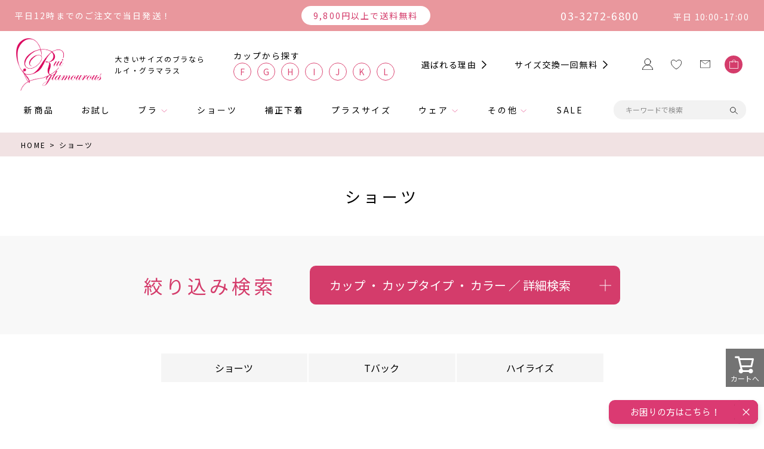

--- FILE ---
content_type: text/html; charset=UTF-8
request_url: https://www.ruiglamourous.jp/blog/?ec-top&_=1769448731003
body_size: 1962
content:
<section class="p-top-blog">
  <h2 class="c-heading-01 p-top-blog-heading">
    <p class="sub">バストの悩みを解決する</p>
    <p>店長コラム</p>
  </h2>
  <div class="c-tab js-tab">
    <!-- <ul class="c-tab-tabs">
      <li class="c-tab-tab is-current" data-target="content01"><span>ALL</span></li>
      <li class="c-tab-tab" data-target="content02"><span>ブラ</span></li>
      <li class="c-tab-tab" data-target="content03"><span>ショーツ</span></li>
      <li class="c-tab-tab" data-target="content04"><span>ワンピース・シャツ</span></li>
      <li class="c-tab-tab" data-target="content05"><span>その他</span></li>
    </ul> -->
    <div class="c-tab-contents">
      <div class="c-tab-content is-current" data-name="content01">
        <div class="p-top-blog-slider swiper c-slider">
          <div class="swiper-wrapper">
                        <div class="swiper-slide c-blog-card">
              <a href="https://www.ruiglamourous.jp/blog/2025/05/20/%e5%a4%a7%e5%88%87%e3%81%aa%e3%83%a9%e3%83%b3%e3%82%b8%e3%82%a7%e3%83%aa%e3%83%bc%e3%80%81%e9%95%b7%e3%81%8f%e6%84%9b%e7%94%a8%e3%81%99%e3%82%8b%e3%81%9f%e3%82%81%e3%81%ab%e3%80%82%e4%b8%8b%e7%9d%80/">
                <div class="c-blog-card__img">
                                  <img width="898" height="898" src="https://www.ruiglamourous.jp/blog/wp-content/uploads/2025/05/ブラの収納.jpg" class="attachment-post-thumbnail size-post-thumbnail wp-post-image" alt="" decoding="async" loading="lazy" srcset="https://www.ruiglamourous.jp/blog/wp-content/uploads/2025/05/ブラの収納.jpg 898w, https://www.ruiglamourous.jp/blog/wp-content/uploads/2025/05/ブラの収納-300x300.jpg 300w, https://www.ruiglamourous.jp/blog/wp-content/uploads/2025/05/ブラの収納-150x150.jpg 150w, https://www.ruiglamourous.jp/blog/wp-content/uploads/2025/05/ブラの収納-768x768.jpg 768w" sizes="auto, (max-width: 898px) 100vw, 898px" />                                </div>
                <div class="c-blog-card__caption">
                  <p class="c-blog-card__title">大切なランジェリー、長く愛用するために。下着のお手入れ＆保管の基本</p>
                  <p class="c-blog-card__date">2025年05月20日</p>
                                                      <p class="c-blog-card__tags">
                                        <span>下着の知識</span>
                                        <span>ショーツ</span>
                                        <span>ブラ</span>
                                        <span>店長コラム</span>
                                      </p>
                                  </div>
              </a>
            </div>
                        <div class="swiper-slide c-blog-card">
              <a href="https://www.ruiglamourous.jp/blog/2025/05/13/%e3%81%9d%e3%81%ae%e3%83%96%e3%83%a9%e3%80%81%e5%a4%a7%e4%b8%88%e5%a4%ab%ef%bc%9f%e3%83%90%e3%82%b9%e3%83%88%e3%82%92%e5%ae%88%e3%82%8b%e3%81%9f%e3%82%81%e3%81%ae%e8%b2%b7%e3%81%84%e6%9b%bf%e3%81%88/">
                <div class="c-blog-card__img">
                                  <img width="1200" height="675" src="https://www.ruiglamourous.jp/blog/wp-content/uploads/2025/05/SP542_FF_pk.jpg" class="attachment-post-thumbnail size-post-thumbnail wp-post-image" alt="" decoding="async" loading="lazy" srcset="https://www.ruiglamourous.jp/blog/wp-content/uploads/2025/05/SP542_FF_pk.jpg 1200w, https://www.ruiglamourous.jp/blog/wp-content/uploads/2025/05/SP542_FF_pk-300x169.jpg 300w, https://www.ruiglamourous.jp/blog/wp-content/uploads/2025/05/SP542_FF_pk-1024x576.jpg 1024w, https://www.ruiglamourous.jp/blog/wp-content/uploads/2025/05/SP542_FF_pk-768x432.jpg 768w" sizes="auto, (max-width: 1200px) 100vw, 1200px" />                                </div>
                <div class="c-blog-card__caption">
                  <p class="c-blog-card__title">そのブラ、大丈夫？バストを守るための買い替えサイン</p>
                  <p class="c-blog-card__date">2025年05月13日</p>
                                                      <p class="c-blog-card__tags">
                                        <span>下着の知識</span>
                                        <span>ブラ</span>
                                        <span>店長コラム</span>
                                      </p>
                                  </div>
              </a>
            </div>
                        <div class="swiper-slide c-blog-card">
              <a href="https://www.ruiglamourous.jp/blog/2025/04/16/%e3%81%af%e3%81%98%e3%82%81%e3%81%a6%e3%81%95%e3%82%93%e3%81%ab%e3%82%82%e5%ae%89%e5%bf%83%ef%bc%81%e3%80%8c%e3%81%8a%e8%a9%a6%e3%81%97%e3%83%96%e3%83%a9%e3%80%8d/">
                <div class="c-blog-card__img">
                                  <img width="736" height="550" src="https://www.ruiglamourous.jp/blog/wp-content/uploads/2025/04/240925_lp_01-e1744795775660.jpg" class="attachment-post-thumbnail size-post-thumbnail wp-post-image" alt="" decoding="async" loading="lazy" srcset="https://www.ruiglamourous.jp/blog/wp-content/uploads/2025/04/240925_lp_01-e1744795775660.jpg 736w, https://www.ruiglamourous.jp/blog/wp-content/uploads/2025/04/240925_lp_01-e1744795775660-300x224.jpg 300w" sizes="auto, (max-width: 736px) 100vw, 736px" />                                </div>
                <div class="c-blog-card__caption">
                  <p class="c-blog-card__title">はじめてさんにも安心！「お試しブラ」</p>
                  <p class="c-blog-card__date">2025年04月16日</p>
                                                      <p class="c-blog-card__tags">
                                        <span>お試しブラ</span>
                                        <span>ブラ</span>
                                        <span>店長コラム</span>
                                      </p>
                                  </div>
              </a>
            </div>
                        <div class="swiper-slide c-blog-card">
              <a href="https://www.ruiglamourous.jp/blog/2024/08/01/%e4%bb%8a%e3%81%95%e3%82%89%e8%81%9e%e3%81%91%e3%81%aa%e3%81%84%ef%bc%9f%e3%83%96%e3%83%a9%e3%82%b8%e3%83%a3%e3%83%bc%e3%81%ae%e7%a8%ae%e9%a1%9e%e3%81%a8%e6%a9%9f%e8%83%bd%e6%80%a7/">
                <div class="c-blog-card__img">
                                  <img width="700" height="700" src="https://www.ruiglamourous.jp/blog/wp-content/uploads/2024/08/000000001560-02-l.jpg" class="attachment-post-thumbnail size-post-thumbnail wp-post-image" alt="" decoding="async" loading="lazy" srcset="https://www.ruiglamourous.jp/blog/wp-content/uploads/2024/08/000000001560-02-l.jpg 700w, https://www.ruiglamourous.jp/blog/wp-content/uploads/2024/08/000000001560-02-l-300x300.jpg 300w, https://www.ruiglamourous.jp/blog/wp-content/uploads/2024/08/000000001560-02-l-150x150.jpg 150w" sizes="auto, (max-width: 700px) 100vw, 700px" />                                </div>
                <div class="c-blog-card__caption">
                  <p class="c-blog-card__title">今さら聞けない？ブラジャーの種類と機能性</p>
                  <p class="c-blog-card__date">2024年08月01日</p>
                                                      <p class="c-blog-card__tags">
                                        <span>下着の知識</span>
                                        <span>ブラ</span>
                                        <span>店長コラム</span>
                                      </p>
                                  </div>
              </a>
            </div>
                        <div class="swiper-slide c-blog-card">
              <a href="https://www.ruiglamourous.jp/blog/2024/06/01/%e3%82%b0%e3%83%a9%e3%83%9e%e3%83%bc%e3%82%b5%e3%82%a4%e3%82%ba%e3%83%96%e3%83%a9%e3%81%ae%e6%ad%a3%e3%81%97%e3%81%84%e7%9d%80%e3%81%91%e6%96%b9/">
                <div class="c-blog-card__img">
                                  <img width="1200" height="1350" src="https://www.ruiglamourous.jp/blog/wp-content/uploads/2024/06/img_bra-wearing_catch.jpg" class="attachment-post-thumbnail size-post-thumbnail wp-post-image" alt="" decoding="async" loading="lazy" srcset="https://www.ruiglamourous.jp/blog/wp-content/uploads/2024/06/img_bra-wearing_catch.jpg 1200w, https://www.ruiglamourous.jp/blog/wp-content/uploads/2024/06/img_bra-wearing_catch-267x300.jpg 267w, https://www.ruiglamourous.jp/blog/wp-content/uploads/2024/06/img_bra-wearing_catch-910x1024.jpg 910w, https://www.ruiglamourous.jp/blog/wp-content/uploads/2024/06/img_bra-wearing_catch-768x864.jpg 768w" sizes="auto, (max-width: 1200px) 100vw, 1200px" />                                </div>
                <div class="c-blog-card__caption">
                  <p class="c-blog-card__title">グラマーサイズブラの正しい着け方</p>
                  <p class="c-blog-card__date">2024年06月01日</p>
                                                      <p class="c-blog-card__tags">
                                        <span>下着の知識</span>
                                        <span>ブラ</span>
                                        <span>店長コラム</span>
                                      </p>
                                  </div>
              </a>
            </div>
                      </div>
          <div class="swiper-button-prev"></div>
          <div class="swiper-button-next"></div>
        </div>
        <!-- <a href="/blog/category/column/" class="c-button c-carret p-top-blog-button">コラム一覧</a> -->
      </div>
    </div>
  </div>
  <a href="/blog/category/column/" class="c-button c-carret p-top-blog-button">コラム一覧</a>
</section>


--- FILE ---
content_type: text/css
request_url: https://ruig.itembox.design/item/storepage.css?t=20260126090320
body_size: -33
content:
@charset "UTF-8";

/* ===============
  一覧ページ
=============== */

.c-item-group .p-bg-gray {
  padding-top: 5rem;
  padding-bottom: 5rem;
}


--- FILE ---
content_type: image/svg+xml
request_url: https://ruig.itembox.design/item/carret_small_black.svg
body_size: 139
content:
<svg 
 xmlns="http://www.w3.org/2000/svg"
 xmlns:xlink="http://www.w3.org/1999/xlink"
 width="8.5px" height="11.5px" viewBox="0 0 8.5 11.5">
<path fill-rule="evenodd"  stroke="rgb(0, 0, 0)" stroke-width="1px" stroke-linecap="butt" stroke-linejoin="miter" fill="none"
 d="M1.676,9.902 L5.971,5.607 L1.676,1.311 "/>
</svg>

--- FILE ---
content_type: image/svg+xml
request_url: https://ruig.itembox.design/item/icon_youtube.svg?t=20260126090320
body_size: 249
content:
<svg xmlns="http://www.w3.org/2000/svg" xmlns:xlink="http://www.w3.org/1999/xlink" viewBox="0 0 164.8 99.8" enable-background="new 0 0 164.8 99.8">
<g>
	<path fill="#E60012" d="M148.8,4L148.8,4c0-0.1-29.6-4-67.7-4C43,0,16,3.9,16,3.9l0,0c-8.8,1-16,9.5-16,18.9V77
		c0,9.4,7.2,17.9,16,18.9c0,0,27,3.9,65.1,3.9c38,0,67.7-4,67.7-4c8.8-1,16-9.5,16-18.8V22.8C164.8,13.4,157.6,5,148.8,4z M67.9,73
		V26.8l42.7,23.1L67.9,73z"/>
</g>
</svg>


--- FILE ---
content_type: image/svg+xml
request_url: https://ruig.itembox.design/item/icon_letter.svg?t=20260126090320
body_size: 239
content:
<svg xmlns="http://www.w3.org/2000/svg" xmlns:xlink="http://www.w3.org/1999/xlink" viewBox="0 0 10.3 8.1" >
<g>
	
		<rect x="0.2" y="0.2" fill="none" stroke="#000000" stroke-width="0.4252" stroke-linecap="round" stroke-miterlimit="10" width="9.8" height="7.7"/>
	<polyline fill="none" stroke="#000000" stroke-width="0.3767" stroke-linecap="round" stroke-miterlimit="10" points="10,0.2 
		5.1,3.9 0.3,0.2 	"/>
</g>
</svg>


--- FILE ---
content_type: image/svg+xml
request_url: https://ruig.itembox.design/item/icon_caution.svg
body_size: 449
content:
<svg xmlns="http://www.w3.org/2000/svg" xmlns:xlink="http://www.w3.org/1999/xlink" viewBox="0 0 9 8">
<g>
	<g>
		<path fill="none" stroke="#ffffff" stroke-width="0.4252" stroke-linecap="round" stroke-miterlimit="10" d="M4.9,0.5
			c-0.2-0.4-0.6-0.4-0.9,0L0.3,7c-0.2,0.4,0,0.7,0.4,0.7h7.5c0.5,0,0.7-0.3,0.4-0.7L4.9,0.5z"/>
	</g>
	
		<line fill="none" stroke="#ffffff" stroke-width="0.4252" stroke-linecap="round" stroke-miterlimit="10" x1="4.5" y1="5.7" x2="4.5" y2="2.4"/>
	
		<line fill="none" stroke="#ffffff" stroke-width="0.4252" stroke-linecap="round" stroke-miterlimit="10" x1="4.5" y1="6.7" x2="4.5" y2="6.6"/>
</g>
</svg>
